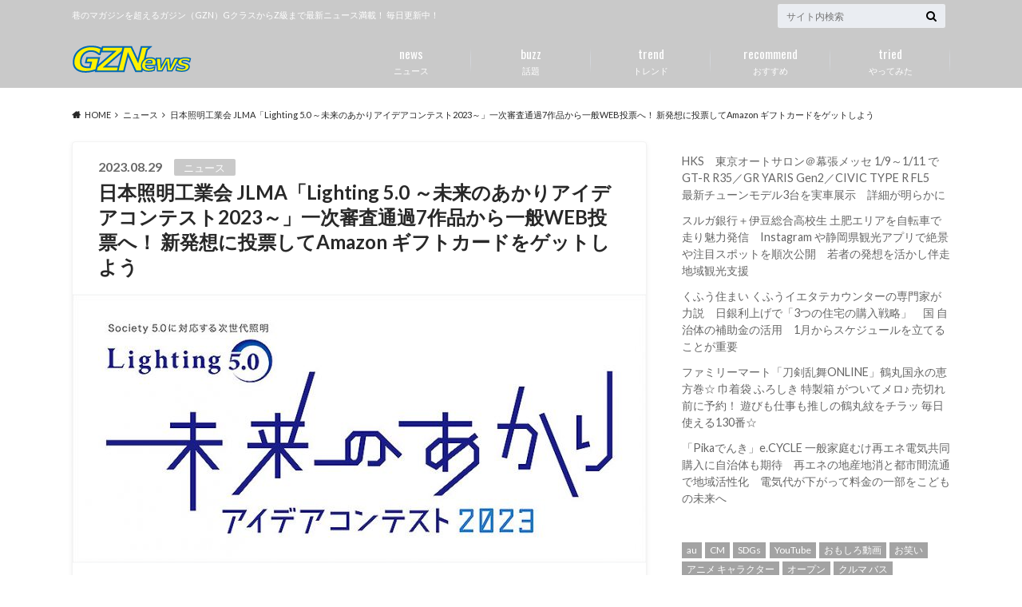

--- FILE ---
content_type: text/html; charset=UTF-8
request_url: https://gzn.tokyo/12060
body_size: 20215
content:
<!doctype html>
<html lang="ja">

	<head>
		<meta charset="utf-8">

		<meta http-equiv="X-UA-Compatible" content="IE=edge">

		<title>日本照明工業会 JLMA「Lighting 5.0 ～未来のあかりアイデアコンテスト2023～」一次審査通過7作品から一般WEB投票へ！ 新発想に投票してAmazon ギフトカードをゲットしよう | gzn.tokyo</title>

		<meta name="HandheldFriendly" content="True">
		<meta name="MobileOptimized" content="320">
		<meta name="viewport" content="width=device-width, initial-scale=1"/>
		<link rel="apple-touch-icon" href="http://gontinental.xsrv.jp/gzn.tokyo/wp-content/uploads/2020/10/20201017_144-144.png">
		<link rel="icon" href="http://gontinental.xsrv.jp/gzn.tokyo/wp-content/uploads/2020/10/20201017_32-32.png">

		<link rel="pingback" href="https://gzn.tokyo/xmlrpc.php">

		<!--[if IE]><link rel="shortcut icon" href="http://gontinental.xsrv.jp/gzn.tokyo/wp-content/uploads/2020/10/20201017_16-16.ico"><![endif]-->



		<meta name='robots' content='max-image-preview:large' />
<link rel='dns-prefetch' href='//webfonts.xserver.jp' />
<link rel='dns-prefetch' href='//ajax.googleapis.com' />
<link rel='dns-prefetch' href='//fonts.googleapis.com' />
<link rel='dns-prefetch' href='//maxcdn.bootstrapcdn.com' />
<link rel="alternate" type="application/rss+xml" title="gzn.tokyo &raquo; フィード" href="https://gzn.tokyo/feed" />
<link rel="alternate" type="application/rss+xml" title="gzn.tokyo &raquo; コメントフィード" href="https://gzn.tokyo/comments/feed" />
<link rel="alternate" type="application/rss+xml" title="gzn.tokyo &raquo; 日本照明工業会 JLMA「Lighting 5.0 ～未来のあかりアイデアコンテスト2023～」一次審査通過7作品から一般WEB投票へ！ 新発想に投票してAmazon ギフトカードをゲットしよう のコメントのフィード" href="https://gzn.tokyo/12060/feed" />
<link rel="alternate" title="oEmbed (JSON)" type="application/json+oembed" href="https://gzn.tokyo/wp-json/oembed/1.0/embed?url=https%3A%2F%2Fgzn.tokyo%2F12060" />
<link rel="alternate" title="oEmbed (XML)" type="text/xml+oembed" href="https://gzn.tokyo/wp-json/oembed/1.0/embed?url=https%3A%2F%2Fgzn.tokyo%2F12060&#038;format=xml" />
<style id='wp-img-auto-sizes-contain-inline-css' type='text/css'>
img:is([sizes=auto i],[sizes^="auto," i]){contain-intrinsic-size:3000px 1500px}
/*# sourceURL=wp-img-auto-sizes-contain-inline-css */
</style>
<style id='wp-emoji-styles-inline-css' type='text/css'>

	img.wp-smiley, img.emoji {
		display: inline !important;
		border: none !important;
		box-shadow: none !important;
		height: 1em !important;
		width: 1em !important;
		margin: 0 0.07em !important;
		vertical-align: -0.1em !important;
		background: none !important;
		padding: 0 !important;
	}
/*# sourceURL=wp-emoji-styles-inline-css */
</style>
<style id='wp-block-library-inline-css' type='text/css'>
:root{--wp-block-synced-color:#7a00df;--wp-block-synced-color--rgb:122,0,223;--wp-bound-block-color:var(--wp-block-synced-color);--wp-editor-canvas-background:#ddd;--wp-admin-theme-color:#007cba;--wp-admin-theme-color--rgb:0,124,186;--wp-admin-theme-color-darker-10:#006ba1;--wp-admin-theme-color-darker-10--rgb:0,107,160.5;--wp-admin-theme-color-darker-20:#005a87;--wp-admin-theme-color-darker-20--rgb:0,90,135;--wp-admin-border-width-focus:2px}@media (min-resolution:192dpi){:root{--wp-admin-border-width-focus:1.5px}}.wp-element-button{cursor:pointer}:root .has-very-light-gray-background-color{background-color:#eee}:root .has-very-dark-gray-background-color{background-color:#313131}:root .has-very-light-gray-color{color:#eee}:root .has-very-dark-gray-color{color:#313131}:root .has-vivid-green-cyan-to-vivid-cyan-blue-gradient-background{background:linear-gradient(135deg,#00d084,#0693e3)}:root .has-purple-crush-gradient-background{background:linear-gradient(135deg,#34e2e4,#4721fb 50%,#ab1dfe)}:root .has-hazy-dawn-gradient-background{background:linear-gradient(135deg,#faaca8,#dad0ec)}:root .has-subdued-olive-gradient-background{background:linear-gradient(135deg,#fafae1,#67a671)}:root .has-atomic-cream-gradient-background{background:linear-gradient(135deg,#fdd79a,#004a59)}:root .has-nightshade-gradient-background{background:linear-gradient(135deg,#330968,#31cdcf)}:root .has-midnight-gradient-background{background:linear-gradient(135deg,#020381,#2874fc)}:root{--wp--preset--font-size--normal:16px;--wp--preset--font-size--huge:42px}.has-regular-font-size{font-size:1em}.has-larger-font-size{font-size:2.625em}.has-normal-font-size{font-size:var(--wp--preset--font-size--normal)}.has-huge-font-size{font-size:var(--wp--preset--font-size--huge)}.has-text-align-center{text-align:center}.has-text-align-left{text-align:left}.has-text-align-right{text-align:right}.has-fit-text{white-space:nowrap!important}#end-resizable-editor-section{display:none}.aligncenter{clear:both}.items-justified-left{justify-content:flex-start}.items-justified-center{justify-content:center}.items-justified-right{justify-content:flex-end}.items-justified-space-between{justify-content:space-between}.screen-reader-text{border:0;clip-path:inset(50%);height:1px;margin:-1px;overflow:hidden;padding:0;position:absolute;width:1px;word-wrap:normal!important}.screen-reader-text:focus{background-color:#ddd;clip-path:none;color:#444;display:block;font-size:1em;height:auto;left:5px;line-height:normal;padding:15px 23px 14px;text-decoration:none;top:5px;width:auto;z-index:100000}html :where(.has-border-color){border-style:solid}html :where([style*=border-top-color]){border-top-style:solid}html :where([style*=border-right-color]){border-right-style:solid}html :where([style*=border-bottom-color]){border-bottom-style:solid}html :where([style*=border-left-color]){border-left-style:solid}html :where([style*=border-width]){border-style:solid}html :where([style*=border-top-width]){border-top-style:solid}html :where([style*=border-right-width]){border-right-style:solid}html :where([style*=border-bottom-width]){border-bottom-style:solid}html :where([style*=border-left-width]){border-left-style:solid}html :where(img[class*=wp-image-]){height:auto;max-width:100%}:where(figure){margin:0 0 1em}html :where(.is-position-sticky){--wp-admin--admin-bar--position-offset:var(--wp-admin--admin-bar--height,0px)}@media screen and (max-width:600px){html :where(.is-position-sticky){--wp-admin--admin-bar--position-offset:0px}}

/*# sourceURL=wp-block-library-inline-css */
</style><style id='wp-block-rss-inline-css' type='text/css'>
ul.wp-block-rss.alignleft{margin-right:2em}ul.wp-block-rss.alignright{margin-left:2em}ul.wp-block-rss.is-grid{display:flex;flex-wrap:wrap;padding:0}ul.wp-block-rss.is-grid li{margin:0 1em 1em 0;width:100%}@media (min-width:600px){ul.wp-block-rss.columns-2 li{width:calc(50% - 1em)}ul.wp-block-rss.columns-3 li{width:calc(33.33333% - 1em)}ul.wp-block-rss.columns-4 li{width:calc(25% - 1em)}ul.wp-block-rss.columns-5 li{width:calc(20% - 1em)}ul.wp-block-rss.columns-6 li{width:calc(16.66667% - 1em)}}.wp-block-rss__item-author,.wp-block-rss__item-publish-date{display:block;font-size:.8125em}.wp-block-rss{box-sizing:border-box;list-style:none;padding:0}
/*# sourceURL=https://gzn.tokyo/wp-includes/blocks/rss/style.min.css */
</style>
<style id='wp-block-tag-cloud-inline-css' type='text/css'>
.wp-block-tag-cloud{box-sizing:border-box}.wp-block-tag-cloud.aligncenter{justify-content:center;text-align:center}.wp-block-tag-cloud a{display:inline-block;margin-right:5px}.wp-block-tag-cloud span{display:inline-block;margin-left:5px;text-decoration:none}:root :where(.wp-block-tag-cloud.is-style-outline){display:flex;flex-wrap:wrap;gap:1ch}:root :where(.wp-block-tag-cloud.is-style-outline a){border:1px solid;font-size:unset!important;margin-right:0;padding:1ch 2ch;text-decoration:none!important}
/*# sourceURL=https://gzn.tokyo/wp-includes/blocks/tag-cloud/style.min.css */
</style>
<style id='wp-block-columns-inline-css' type='text/css'>
.wp-block-columns{box-sizing:border-box;display:flex;flex-wrap:wrap!important}@media (min-width:782px){.wp-block-columns{flex-wrap:nowrap!important}}.wp-block-columns{align-items:normal!important}.wp-block-columns.are-vertically-aligned-top{align-items:flex-start}.wp-block-columns.are-vertically-aligned-center{align-items:center}.wp-block-columns.are-vertically-aligned-bottom{align-items:flex-end}@media (max-width:781px){.wp-block-columns:not(.is-not-stacked-on-mobile)>.wp-block-column{flex-basis:100%!important}}@media (min-width:782px){.wp-block-columns:not(.is-not-stacked-on-mobile)>.wp-block-column{flex-basis:0;flex-grow:1}.wp-block-columns:not(.is-not-stacked-on-mobile)>.wp-block-column[style*=flex-basis]{flex-grow:0}}.wp-block-columns.is-not-stacked-on-mobile{flex-wrap:nowrap!important}.wp-block-columns.is-not-stacked-on-mobile>.wp-block-column{flex-basis:0;flex-grow:1}.wp-block-columns.is-not-stacked-on-mobile>.wp-block-column[style*=flex-basis]{flex-grow:0}:where(.wp-block-columns){margin-bottom:1.75em}:where(.wp-block-columns.has-background){padding:1.25em 2.375em}.wp-block-column{flex-grow:1;min-width:0;overflow-wrap:break-word;word-break:break-word}.wp-block-column.is-vertically-aligned-top{align-self:flex-start}.wp-block-column.is-vertically-aligned-center{align-self:center}.wp-block-column.is-vertically-aligned-bottom{align-self:flex-end}.wp-block-column.is-vertically-aligned-stretch{align-self:stretch}.wp-block-column.is-vertically-aligned-bottom,.wp-block-column.is-vertically-aligned-center,.wp-block-column.is-vertically-aligned-top{width:100%}
/*# sourceURL=https://gzn.tokyo/wp-includes/blocks/columns/style.min.css */
</style>
<style id='global-styles-inline-css' type='text/css'>
:root{--wp--preset--aspect-ratio--square: 1;--wp--preset--aspect-ratio--4-3: 4/3;--wp--preset--aspect-ratio--3-4: 3/4;--wp--preset--aspect-ratio--3-2: 3/2;--wp--preset--aspect-ratio--2-3: 2/3;--wp--preset--aspect-ratio--16-9: 16/9;--wp--preset--aspect-ratio--9-16: 9/16;--wp--preset--color--black: #000000;--wp--preset--color--cyan-bluish-gray: #abb8c3;--wp--preset--color--white: #ffffff;--wp--preset--color--pale-pink: #f78da7;--wp--preset--color--vivid-red: #cf2e2e;--wp--preset--color--luminous-vivid-orange: #ff6900;--wp--preset--color--luminous-vivid-amber: #fcb900;--wp--preset--color--light-green-cyan: #7bdcb5;--wp--preset--color--vivid-green-cyan: #00d084;--wp--preset--color--pale-cyan-blue: #8ed1fc;--wp--preset--color--vivid-cyan-blue: #0693e3;--wp--preset--color--vivid-purple: #9b51e0;--wp--preset--gradient--vivid-cyan-blue-to-vivid-purple: linear-gradient(135deg,rgb(6,147,227) 0%,rgb(155,81,224) 100%);--wp--preset--gradient--light-green-cyan-to-vivid-green-cyan: linear-gradient(135deg,rgb(122,220,180) 0%,rgb(0,208,130) 100%);--wp--preset--gradient--luminous-vivid-amber-to-luminous-vivid-orange: linear-gradient(135deg,rgb(252,185,0) 0%,rgb(255,105,0) 100%);--wp--preset--gradient--luminous-vivid-orange-to-vivid-red: linear-gradient(135deg,rgb(255,105,0) 0%,rgb(207,46,46) 100%);--wp--preset--gradient--very-light-gray-to-cyan-bluish-gray: linear-gradient(135deg,rgb(238,238,238) 0%,rgb(169,184,195) 100%);--wp--preset--gradient--cool-to-warm-spectrum: linear-gradient(135deg,rgb(74,234,220) 0%,rgb(151,120,209) 20%,rgb(207,42,186) 40%,rgb(238,44,130) 60%,rgb(251,105,98) 80%,rgb(254,248,76) 100%);--wp--preset--gradient--blush-light-purple: linear-gradient(135deg,rgb(255,206,236) 0%,rgb(152,150,240) 100%);--wp--preset--gradient--blush-bordeaux: linear-gradient(135deg,rgb(254,205,165) 0%,rgb(254,45,45) 50%,rgb(107,0,62) 100%);--wp--preset--gradient--luminous-dusk: linear-gradient(135deg,rgb(255,203,112) 0%,rgb(199,81,192) 50%,rgb(65,88,208) 100%);--wp--preset--gradient--pale-ocean: linear-gradient(135deg,rgb(255,245,203) 0%,rgb(182,227,212) 50%,rgb(51,167,181) 100%);--wp--preset--gradient--electric-grass: linear-gradient(135deg,rgb(202,248,128) 0%,rgb(113,206,126) 100%);--wp--preset--gradient--midnight: linear-gradient(135deg,rgb(2,3,129) 0%,rgb(40,116,252) 100%);--wp--preset--font-size--small: 13px;--wp--preset--font-size--medium: 20px;--wp--preset--font-size--large: 36px;--wp--preset--font-size--x-large: 42px;--wp--preset--spacing--20: 0.44rem;--wp--preset--spacing--30: 0.67rem;--wp--preset--spacing--40: 1rem;--wp--preset--spacing--50: 1.5rem;--wp--preset--spacing--60: 2.25rem;--wp--preset--spacing--70: 3.38rem;--wp--preset--spacing--80: 5.06rem;--wp--preset--shadow--natural: 6px 6px 9px rgba(0, 0, 0, 0.2);--wp--preset--shadow--deep: 12px 12px 50px rgba(0, 0, 0, 0.4);--wp--preset--shadow--sharp: 6px 6px 0px rgba(0, 0, 0, 0.2);--wp--preset--shadow--outlined: 6px 6px 0px -3px rgb(255, 255, 255), 6px 6px rgb(0, 0, 0);--wp--preset--shadow--crisp: 6px 6px 0px rgb(0, 0, 0);}:where(.is-layout-flex){gap: 0.5em;}:where(.is-layout-grid){gap: 0.5em;}body .is-layout-flex{display: flex;}.is-layout-flex{flex-wrap: wrap;align-items: center;}.is-layout-flex > :is(*, div){margin: 0;}body .is-layout-grid{display: grid;}.is-layout-grid > :is(*, div){margin: 0;}:where(.wp-block-columns.is-layout-flex){gap: 2em;}:where(.wp-block-columns.is-layout-grid){gap: 2em;}:where(.wp-block-post-template.is-layout-flex){gap: 1.25em;}:where(.wp-block-post-template.is-layout-grid){gap: 1.25em;}.has-black-color{color: var(--wp--preset--color--black) !important;}.has-cyan-bluish-gray-color{color: var(--wp--preset--color--cyan-bluish-gray) !important;}.has-white-color{color: var(--wp--preset--color--white) !important;}.has-pale-pink-color{color: var(--wp--preset--color--pale-pink) !important;}.has-vivid-red-color{color: var(--wp--preset--color--vivid-red) !important;}.has-luminous-vivid-orange-color{color: var(--wp--preset--color--luminous-vivid-orange) !important;}.has-luminous-vivid-amber-color{color: var(--wp--preset--color--luminous-vivid-amber) !important;}.has-light-green-cyan-color{color: var(--wp--preset--color--light-green-cyan) !important;}.has-vivid-green-cyan-color{color: var(--wp--preset--color--vivid-green-cyan) !important;}.has-pale-cyan-blue-color{color: var(--wp--preset--color--pale-cyan-blue) !important;}.has-vivid-cyan-blue-color{color: var(--wp--preset--color--vivid-cyan-blue) !important;}.has-vivid-purple-color{color: var(--wp--preset--color--vivid-purple) !important;}.has-black-background-color{background-color: var(--wp--preset--color--black) !important;}.has-cyan-bluish-gray-background-color{background-color: var(--wp--preset--color--cyan-bluish-gray) !important;}.has-white-background-color{background-color: var(--wp--preset--color--white) !important;}.has-pale-pink-background-color{background-color: var(--wp--preset--color--pale-pink) !important;}.has-vivid-red-background-color{background-color: var(--wp--preset--color--vivid-red) !important;}.has-luminous-vivid-orange-background-color{background-color: var(--wp--preset--color--luminous-vivid-orange) !important;}.has-luminous-vivid-amber-background-color{background-color: var(--wp--preset--color--luminous-vivid-amber) !important;}.has-light-green-cyan-background-color{background-color: var(--wp--preset--color--light-green-cyan) !important;}.has-vivid-green-cyan-background-color{background-color: var(--wp--preset--color--vivid-green-cyan) !important;}.has-pale-cyan-blue-background-color{background-color: var(--wp--preset--color--pale-cyan-blue) !important;}.has-vivid-cyan-blue-background-color{background-color: var(--wp--preset--color--vivid-cyan-blue) !important;}.has-vivid-purple-background-color{background-color: var(--wp--preset--color--vivid-purple) !important;}.has-black-border-color{border-color: var(--wp--preset--color--black) !important;}.has-cyan-bluish-gray-border-color{border-color: var(--wp--preset--color--cyan-bluish-gray) !important;}.has-white-border-color{border-color: var(--wp--preset--color--white) !important;}.has-pale-pink-border-color{border-color: var(--wp--preset--color--pale-pink) !important;}.has-vivid-red-border-color{border-color: var(--wp--preset--color--vivid-red) !important;}.has-luminous-vivid-orange-border-color{border-color: var(--wp--preset--color--luminous-vivid-orange) !important;}.has-luminous-vivid-amber-border-color{border-color: var(--wp--preset--color--luminous-vivid-amber) !important;}.has-light-green-cyan-border-color{border-color: var(--wp--preset--color--light-green-cyan) !important;}.has-vivid-green-cyan-border-color{border-color: var(--wp--preset--color--vivid-green-cyan) !important;}.has-pale-cyan-blue-border-color{border-color: var(--wp--preset--color--pale-cyan-blue) !important;}.has-vivid-cyan-blue-border-color{border-color: var(--wp--preset--color--vivid-cyan-blue) !important;}.has-vivid-purple-border-color{border-color: var(--wp--preset--color--vivid-purple) !important;}.has-vivid-cyan-blue-to-vivid-purple-gradient-background{background: var(--wp--preset--gradient--vivid-cyan-blue-to-vivid-purple) !important;}.has-light-green-cyan-to-vivid-green-cyan-gradient-background{background: var(--wp--preset--gradient--light-green-cyan-to-vivid-green-cyan) !important;}.has-luminous-vivid-amber-to-luminous-vivid-orange-gradient-background{background: var(--wp--preset--gradient--luminous-vivid-amber-to-luminous-vivid-orange) !important;}.has-luminous-vivid-orange-to-vivid-red-gradient-background{background: var(--wp--preset--gradient--luminous-vivid-orange-to-vivid-red) !important;}.has-very-light-gray-to-cyan-bluish-gray-gradient-background{background: var(--wp--preset--gradient--very-light-gray-to-cyan-bluish-gray) !important;}.has-cool-to-warm-spectrum-gradient-background{background: var(--wp--preset--gradient--cool-to-warm-spectrum) !important;}.has-blush-light-purple-gradient-background{background: var(--wp--preset--gradient--blush-light-purple) !important;}.has-blush-bordeaux-gradient-background{background: var(--wp--preset--gradient--blush-bordeaux) !important;}.has-luminous-dusk-gradient-background{background: var(--wp--preset--gradient--luminous-dusk) !important;}.has-pale-ocean-gradient-background{background: var(--wp--preset--gradient--pale-ocean) !important;}.has-electric-grass-gradient-background{background: var(--wp--preset--gradient--electric-grass) !important;}.has-midnight-gradient-background{background: var(--wp--preset--gradient--midnight) !important;}.has-small-font-size{font-size: var(--wp--preset--font-size--small) !important;}.has-medium-font-size{font-size: var(--wp--preset--font-size--medium) !important;}.has-large-font-size{font-size: var(--wp--preset--font-size--large) !important;}.has-x-large-font-size{font-size: var(--wp--preset--font-size--x-large) !important;}
:where(.wp-block-columns.is-layout-flex){gap: 2em;}:where(.wp-block-columns.is-layout-grid){gap: 2em;}
/*# sourceURL=global-styles-inline-css */
</style>
<style id='core-block-supports-inline-css' type='text/css'>
.wp-container-core-columns-is-layout-9d6595d7{flex-wrap:nowrap;}
/*# sourceURL=core-block-supports-inline-css */
</style>

<style id='classic-theme-styles-inline-css' type='text/css'>
/*! This file is auto-generated */
.wp-block-button__link{color:#fff;background-color:#32373c;border-radius:9999px;box-shadow:none;text-decoration:none;padding:calc(.667em + 2px) calc(1.333em + 2px);font-size:1.125em}.wp-block-file__button{background:#32373c;color:#fff;text-decoration:none}
/*# sourceURL=/wp-includes/css/classic-themes.min.css */
</style>
<link rel='stylesheet' id='style-css' href='https://gzn.tokyo/wp-content/themes/albatros/style.css' type='text/css' media='all' />
<link rel='stylesheet' id='shortcode-css' href='https://gzn.tokyo/wp-content/themes/albatros/library/css/shortcode.css' type='text/css' media='all' />
<link rel='stylesheet' id='gf_Oswald-css' href='//fonts.googleapis.com/css?family=Oswald%3A400%2C300%2C700' type='text/css' media='all' />
<link rel='stylesheet' id='gf_Lato-css' href='//fonts.googleapis.com/css?family=Lato%3A400%2C700%2C400italic%2C700italic' type='text/css' media='all' />
<link rel='stylesheet' id='fontawesome-css' href='//maxcdn.bootstrapcdn.com/font-awesome/4.6.0/css/font-awesome.min.css' type='text/css' media='all' />
<script type="text/javascript" src="//ajax.googleapis.com/ajax/libs/jquery/1.12.2/jquery.min.js" id="jquery-js"></script>
<script type="text/javascript" src="//webfonts.xserver.jp/js/xserverv3.js?fadein=0" id="typesquare_std-js"></script>
<link rel="https://api.w.org/" href="https://gzn.tokyo/wp-json/" /><link rel="alternate" title="JSON" type="application/json" href="https://gzn.tokyo/wp-json/wp/v2/posts/12060" /><link rel="canonical" href="https://gzn.tokyo/12060" />
<link rel='shortlink' href='https://gzn.tokyo/?p=12060' />
<style type="text/css">
body{color: #282828;}
a{color: #4B99B5;}
a:hover{color: #74B7CF;}
#main .article footer .post-categories li a,#main .article footer .tags a{  background: #4B99B5;  border:1px solid #4B99B5;}
#main .article footer .tags a{color:#4B99B5; background: none;}
#main .article footer .post-categories li a:hover,#main .article footer .tags a:hover{ background:#74B7CF;  border-color:#74B7CF;}
input[type="text"],input[type="password"],input[type="datetime"],input[type="datetime-local"],input[type="date"],input[type="month"],input[type="time"],input[type="week"],input[type="number"],input[type="email"],input[type="url"],input[type="search"],input[type="tel"],input[type="color"],select,textarea,.field { background-color: #eaedf2;}
/*ヘッダー*/
.header{background: #c9c9c9;}
.header .subnav .site_description,.header .mobile_site_description{color:  #ffffff;}
.nav li a,.subnav .linklist li a,.subnav .linklist li a:before {color: #fff;}
.nav li a:hover,.subnav .linklist li a:hover{color:#ffff00;}
.subnav .contactbutton a{background: #235D72;}
.subnav .contactbutton a:hover{background:#3f7e94;}
@media only screen and (min-width: 768px) {
	.nav ul {background: #323944;}
	.nav li ul.sub-menu li a{color: #ffffff;}
}
/*メインエリア*/
.byline .cat-name{background: #c9c9c9; color:  #ffffff;}
.widgettitle {background: #c9c9c9; color:  #ffffff;}
.widget li a:after{color: #c9c9c9!important;}

/* 投稿ページ吹き出し見出し */
.single .entry-content h2{background: #5C6B80;}
.single .entry-content h2:after{border-top-color:#5C6B80;}
/* リスト要素 */
.entry-content ul li:before{ background: #5C6B80;}
.entry-content ol li:before{ background: #5C6B80;}
/* カテゴリーラベル */
.single .authorbox .author-newpost li .cat-name,.related-box li .cat-name{ background: #c9c9c9;color:  #ffffff;}
/* CTA */
.cta-inner{ background: #323944;}
/* ローカルナビ */
.local-nav .title a{ background: #4B99B5;}
.local-nav .current_page_item a{color:#4B99B5;}
/* ランキングバッジ */
ul.wpp-list li a:before{background: #c9c9c9;color:  #ffffff;}
/* アーカイブのボタン */
.readmore a{border:1px solid #4B99B5;color:#4B99B5;}
.readmore a:hover{background:#4B99B5;color:#fff;}
/* ボタンの色 */
.btn-wrap a{background: #4B99B5;border: 1px solid #4B99B5;}
.btn-wrap a:hover{background: #74B7CF;}
.btn-wrap.simple a{border:1px solid #4B99B5;color:#4B99B5;}
.btn-wrap.simple a:hover{background:#4B99B5;}
/* コメント */
.blue-btn, .comment-reply-link, #submit { background-color: #4B99B5; }
.blue-btn:hover, .comment-reply-link:hover, #submit:hover, .blue-btn:focus, .comment-reply-link:focus, #submit:focus {background-color: #74B7CF; }
/* サイドバー */
.widget a{text-decoration:none; color:#666;}
.widget a:hover{color:#ac00fc;}
/*フッター*/
#footer-top{background-color: #323944; color: #ffffff;}
.footer a,#footer-top a{color: #ffffff;}
#footer-top .widgettitle{color: #ffffff;}
.footer {background-color: #323944;color: #ffffff;}
.footer-links li:before{ color: #c9c9c9;}
/* ページネーション */
.pagination a, .pagination span,.page-links a , .page-links ul > li > span{color: #4B99B5;}
.pagination a:hover, .pagination a:focus,.page-links a:hover, .page-links a:focus{background-color: #4B99B5;}
.pagination .current:hover, .pagination .current:focus{color: #74B7CF;}
</style>
<link rel="icon" href="https://gzn.tokyo/wp-content/uploads/2020/10/cropped-20201017_Google_news-32x32.png" sizes="32x32" />
<link rel="icon" href="https://gzn.tokyo/wp-content/uploads/2020/10/cropped-20201017_Google_news-192x192.png" sizes="192x192" />
<link rel="apple-touch-icon" href="https://gzn.tokyo/wp-content/uploads/2020/10/cropped-20201017_Google_news-180x180.png" />
<meta name="msapplication-TileImage" content="https://gzn.tokyo/wp-content/uploads/2020/10/cropped-20201017_Google_news-270x270.png" />


	</head>

	<body class="wp-singular post-template-default single single-post postid-12060 single-format-standard wp-theme-albatros">

	<svg xmlns="http://www.w3.org/2000/svg" width="0" height="0" focusable="false" role="none" style="visibility:hidden; position:absolute; left:-9999px; overflow:hidden;">
		<defs>
			<symbol viewBox="0 0 512 512" id="oc-x-svg"><path d="M299.8,219.7L471,20.7h-40.6L281.7,193.4L163,20.7H26l179.6,261.4L26,490.7h40.6l157-182.5L349,490.7h137L299.8,219.7 L299.8,219.7z M244.2,284.3l-18.2-26L81.2,51.2h62.3l116.9,167.1l18.2,26l151.9,217.2h-62.3L244.2,284.3L244.2,284.3z"/></symbol>
			<symbol viewBox="0 0 512 512" id="oc-facebook-svg"><path d="M504 256C504 119 393 8 256 8S8 119 8 256c0 123.78 90.69 226.38 209.25 245V327.69h-63V256h63v-54.64c0-62.15 37-96.48 93.67-96.48 27.14 0 55.52 4.84 55.52 4.84v61h-31.28c-30.8 0-40.41 19.12-40.41 38.73V256h68.78l-11 71.69h-57.78V501C413.31 482.38 504 379.78 504 256z"/></symbol>
			<symbol viewBox="0 0 32 32" id="oc-line-svg"><path d="M25.82 13.151c0.465 0 0.84 0.38 0.84 0.841 0 0.46-0.375 0.84-0.84 0.84h-2.34v1.5h2.34c0.465 0 0.84 0.377 0.84 0.84 0 0.459-0.375 0.839-0.84 0.839h-3.181c-0.46 0-0.836-0.38-0.836-0.839v-6.361c0-0.46 0.376-0.84 0.84-0.84h3.181c0.461 0 0.836 0.38 0.836 0.84 0 0.465-0.375 0.84-0.84 0.84h-2.34v1.5zM20.68 17.172c0 0.36-0.232 0.68-0.576 0.795-0.085 0.028-0.177 0.041-0.265 0.041-0.281 0-0.521-0.12-0.68-0.333l-3.257-4.423v3.92c0 0.459-0.372 0.839-0.841 0.839-0.461 0-0.835-0.38-0.835-0.839v-6.361c0-0.36 0.231-0.68 0.573-0.793 0.080-0.031 0.181-0.044 0.259-0.044 0.26 0 0.5 0.139 0.66 0.339l3.283 4.44v-3.941c0-0.46 0.376-0.84 0.84-0.84 0.46 0 0.84 0.38 0.84 0.84zM13.025 17.172c0 0.459-0.376 0.839-0.841 0.839-0.46 0-0.836-0.38-0.836-0.839v-6.361c0-0.46 0.376-0.84 0.84-0.84 0.461 0 0.837 0.38 0.837 0.84zM9.737 18.011h-3.181c-0.46 0-0.84-0.38-0.84-0.839v-6.361c0-0.46 0.38-0.84 0.84-0.84 0.464 0 0.84 0.38 0.84 0.84v5.521h2.341c0.464 0 0.839 0.377 0.839 0.84 0 0.459-0.376 0.839-0.839 0.839zM32 13.752c0-7.161-7.18-12.989-16-12.989s-16 5.828-16 12.989c0 6.415 5.693 11.789 13.38 12.811 0.521 0.109 1.231 0.344 1.411 0.787 0.16 0.401 0.105 1.021 0.051 1.44l-0.219 1.36c-0.060 0.401-0.32 1.581 1.399 0.86 1.721-0.719 9.221-5.437 12.581-9.3 2.299-2.519 3.397-5.099 3.397-7.957z"/></symbol>
			<symbol viewBox="0 0 50 50" id="oc-pocket-svg"><path d="M8.04,6.5c-2.24,.15-3.6,1.42-3.6,3.7v13.62c0,11.06,11,19.75,20.52,19.68,10.7-.08,20.58-9.11,20.58-19.68V10.2c0-2.28-1.44-3.57-3.7-3.7H8.04Zm8.67,11.08l8.25,7.84,8.26-7.84c3.7-1.55,5.31,2.67,3.79,3.9l-10.76,10.27c-.35,.33-2.23,.33-2.58,0l-10.76-10.27c-1.45-1.36,.44-5.65,3.79-3.9h0Z"/></symbol>
			<symbol viewBox="0 0 50 50" id="oc-feedly-svg"><path d="M20.42,44.65h9.94c1.59,0,3.12-.63,4.25-1.76l12-12c2.34-2.34,2.34-6.14,0-8.48L29.64,5.43c-2.34-2.34-6.14-2.34-8.48,0L4.18,22.4c-2.34,2.34-2.34,6.14,0,8.48l12,12c1.12,1.12,2.65,1.76,4.24,1.76Zm-2.56-11.39l-.95-.95c-.39-.39-.39-1.02,0-1.41l7.07-7.07c.39-.39,1.02-.39,1.41,0l2.12,2.12c.39,.39,.39,1.02,0,1.41l-5.9,5.9c-.19,.19-.44,.29-.71,.29h-2.34c-.27,0-.52-.11-.71-.29Zm10.36,4.71l-.95,.95c-.19,.19-.44,.29-.71,.29h-2.34c-.27,0-.52-.11-.71-.29l-.95-.95c-.39-.39-.39-1.02,0-1.41l2.12-2.12c.39-.39,1.02-.39,1.41,0l2.12,2.12c.39,.39,.39,1.02,0,1.41ZM11.25,25.23l12.73-12.73c.39-.39,1.02-.39,1.41,0l2.12,2.12c.39,.39,.39,1.02,0,1.41l-11.55,11.55c-.19,.19-.45,.29-.71,.29h-2.34c-.27,0-.52-.11-.71-.29l-.95-.95c-.39-.39-.39-1.02,0-1.41Z"/></symbol>
			<symbol viewBox="0 0 50 50" id="oc-user_url-svg"><path d="M33.62,25c0,1.99-.11,3.92-.3,5.75H16.67c-.19-1.83-.38-3.76-.38-5.75s.19-3.92,.38-5.75h16.66c.19,1.83,.3,3.76,.3,5.75Zm13.65-5.75c.48,1.84,.73,3.76,.73,5.75s-.25,3.91-.73,5.75h-11.06c.19-1.85,.29-3.85,.29-5.75s-.1-3.9-.29-5.75h11.06Zm-.94-2.88h-10.48c-.9-5.74-2.68-10.55-4.97-13.62,7.04,1.86,12.76,6.96,15.45,13.62Zm-13.4,0h-15.87c.55-3.27,1.39-6.17,2.43-8.5,.94-2.12,1.99-3.66,3.01-4.63,1.01-.96,1.84-1.24,2.5-1.24s1.49,.29,2.5,1.24c1.02,.97,2.07,2.51,3.01,4.63,1.03,2.34,1.88,5.23,2.43,8.5h0Zm-29.26,0C6.37,9.72,12.08,4.61,19.12,2.76c-2.29,3.07-4.07,7.88-4.97,13.62H3.67Zm10.12,2.88c-.19,1.85-.37,3.77-.37,5.75s.18,3.9,.37,5.75H2.72c-.47-1.84-.72-3.76-.72-5.75s.25-3.91,.72-5.75H13.79Zm5.71,22.87c-1.03-2.34-1.88-5.23-2.43-8.5h15.87c-.55,3.27-1.39,6.16-2.43,8.5-.94,2.13-1.99,3.67-3.01,4.64-1.01,.95-1.84,1.24-2.58,1.24-.58,0-1.41-.29-2.42-1.24-1.02-.97-2.07-2.51-3.01-4.64h0Zm-.37,5.12c-7.04-1.86-12.76-6.96-15.45-13.62H14.16c.9,5.74,2.68,10.55,4.97,13.62h0Zm11.75,0c2.29-3.07,4.07-7.88,4.97-13.62h10.48c-2.7,6.66-8.41,11.76-15.45,13.62h0Z"/></symbol>
			</defs>
		</svg>

		<div id="container">

					
			<header class="header" role="banner">

				<div id="inner-header" class="wrap cf">


					
<div id="logo">
																		<p class="h1 img"><a href="https://gzn.tokyo"><img src="https://gzn.tokyo/wp-content/uploads/2025/12/GZNews_LOGO_150_46.png" alt="gzn.tokyo"></a></p>
											</div>					
					
					<div class="subnav cf">
										<p class="site_description">巷のマガジンを超えるガジン（GZN）GクラスからZ級まで最新ニュース満載！ 毎日更新中！</p>
										
										
										
					<form role="search" method="get" id="searchform" class="searchform" action="https://gzn.tokyo/">
    <div>
        <label for="s" class="screen-reader-text"></label>
        <input type="search" id="s" name="s" value="" placeholder="サイト内検索" /><button type="submit" id="searchsubmit" ><i class="fa fa-search"></i></button>
    </div>
</form>					</div>

					<nav id="g_nav" role="navigation">
						<ul id="menu-menu" class="nav top-nav cf"><li id="menu-item-242" class="menu-item menu-item-type-taxonomy menu-item-object-category current-post-ancestor current-menu-parent current-post-parent menu-item-242"><a href="https://gzn.tokyo/category/news">ニュース<span class="gf">news</span></a></li>
<li id="menu-item-243" class="menu-item menu-item-type-taxonomy menu-item-object-category menu-item-243"><a href="https://gzn.tokyo/category/buzz">話題<span class="gf">buzz</span></a></li>
<li id="menu-item-244" class="menu-item menu-item-type-taxonomy menu-item-object-category menu-item-244"><a href="https://gzn.tokyo/category/trend">トレンド<span class="gf">trend</span></a></li>
<li id="menu-item-245" class="menu-item menu-item-type-taxonomy menu-item-object-category menu-item-245"><a href="https://gzn.tokyo/category/recommend">おすすめ<span class="gf">recommend</span></a></li>
<li id="menu-item-246" class="menu-item menu-item-type-taxonomy menu-item-object-category menu-item-246"><a href="https://gzn.tokyo/category/tried">やってみた<span class="gf">tried</span></a></li>
</ul>
					</nav>

				</div>

			</header>


<div id="breadcrumb" class="breadcrumb inner wrap cf"><ul itemscope itemtype="http://schema.org/BreadcrumbList"><li itemprop="itemListElement" itemscope itemtype="http://schema.org/ListItem" class="bc_homelink"><a itemprop="item" href="https://gzn.tokyo/"><span itemprop="name">HOME</span></a><meta itemprop="position" content="1" /></li><li itemprop="itemListElement" itemscope itemtype="http://schema.org/ListItem"><a itemprop="item" href="https://gzn.tokyo/category/news"><span itemprop="name">ニュース</span></a><meta itemprop="position" content="2" /></li><li itemprop="itemListElement" itemscope itemtype="http://schema.org/ListItem" class="bc_posttitle"><span itemprop="name">日本照明工業会 JLMA「Lighting 5.0 ～未来のあかりアイデアコンテスト2023～」一次審査通過7作品から一般WEB投票へ！ 新発想に投票してAmazon ギフトカードをゲットしよう</span><meta itemprop="position" content="3" /></li></ul></div>

			<div id="content">

				<div id="inner-content" class="wrap cf">

					<main id="main" class="m-all t-2of3 d-5of7 cf" role="main">

						

		              <article id="post-12060" class="post-12060 post type-post status-publish format-standard has-post-thumbnail hentry category-news tag-sports-games tag-creative tag-digital tag-business article cf" role="article">
		
		                <header class="article-header entry-header">
		                  <p class="byline entry-meta vcard">
			                		
							<span class="date entry-date updated" itemprop="datePublished" datetime="2023-08-29">2023.08.29</span>
			                <span class="cat-name cat-id-1">ニュース</span>
			                <span class="author" style="display: none;"><span class="fn">GZNews</span></span>
									                  </p>
		
		
		                  <h1 class="entry-title single-title" itemprop="headline" rel="bookmark">日本照明工業会 JLMA「Lighting 5.0 ～未来のあかりアイデアコンテスト2023～」一次審査通過7作品から一般WEB投票へ！ 新発想に投票してAmazon ギフトカードをゲットしよう</h1>
		
		                </header>
		
												<figure class="eyecatch">
							<img width="718" height="335" src="https://gzn.tokyo/wp-content/uploads/2023/08/img_363219_1-718x335.jpg" class="attachment-single-thum size-single-thum wp-post-image" alt="" decoding="async" fetchpriority="high" srcset="https://gzn.tokyo/wp-content/uploads/2023/08/img_363219_1-718x335.jpg 718w, https://gzn.tokyo/wp-content/uploads/2023/08/img_363219_1-300x140.jpg 300w, https://gzn.tokyo/wp-content/uploads/2023/08/img_363219_1-640x298.jpg 640w, https://gzn.tokyo/wp-content/uploads/2023/08/img_363219_1-768x358.jpg 768w, https://gzn.tokyo/wp-content/uploads/2023/08/img_363219_1.jpg 800w" sizes="(max-width: 718px) 100vw, 718px" />						</figure>
						
						
						
		                <section class="entry-content cf" itemprop="articleBody">

						

						<img decoding="async" src="http://gontinental.xsrv.jp/gzn.tokyo/wp-content/uploads/2023/08/img_363219_3.jpg" alt="" width="800" height="591" class="alignnone size-full wp-image-12036" srcset="https://gzn.tokyo/wp-content/uploads/2023/08/img_363219_3.jpg 800w, https://gzn.tokyo/wp-content/uploads/2023/08/img_363219_3-300x222.jpg 300w, https://gzn.tokyo/wp-content/uploads/2023/08/img_363219_3-640x473.jpg 640w, https://gzn.tokyo/wp-content/uploads/2023/08/img_363219_3-768x567.jpg 768w, https://gzn.tokyo/wp-content/uploads/2023/08/img_363219_3-718x530.jpg 718w" sizes="(max-width: 800px) 100vw, 800px" />
<p>「こんな “あかり” があったら便利だ」</p>
<p>「こんな “あかり” があれば、こんな問題が解決するのに」</p>
<p>「こんな “あかり” の使い方が出来れば暮らしが変わる」</p>
<p>そんな「未来のあかり」のアイデアや機能、新しい使い方など、さまざまなアイデアを広く募集し、5月9日から7月20日の約2か月間で、8歳から81歳まで、計290件のアイデアが集まった。</p>
<p>それが、日本照明工業会（JLMA）「Lighting 5.0 ～未来のあかりアイデアコンテスト2023～」。</p>
<p>新時代のあかりの概念「Lighting 5.0」を広く推進すべく、「Lighting 5.0」の持つ4つの価値「健康」「安全」「快適」「便利」がもたらす、みんなの暮らしを豊かにする、未来のあかりのアイデアを募集し、290件のアイデアのなかから、日本照明工業会（JLMA）と 若新雄純 特別審査員による一次審査を通過した最優秀候補7アイデアが決定。</p>
<p>この7作品から、一般WEB投票（8月23日～9月13日）とオンラインプレゼンで最優秀賞を決定する。</p>
<p>また、一般WEB投票に投じた人のなかから抽選で、最大5000円分の Amazonギフトカードをプレゼントする。</p>
<p>そこで、一次審査で選ばれた7つの「未来のあかり」アイデアをチェックしていこう。</p>
<h2> 「安全のあかし　安心のあかり」</h2>
<img decoding="async" src="http://gontinental.xsrv.jp/gzn.tokyo/wp-content/uploads/2023/08/idea_01.jpg" alt="" width="800" height="447" class="alignnone size-full wp-image-12029" srcset="https://gzn.tokyo/wp-content/uploads/2023/08/idea_01.jpg 800w, https://gzn.tokyo/wp-content/uploads/2023/08/idea_01-300x168.jpg 300w, https://gzn.tokyo/wp-content/uploads/2023/08/idea_01-640x358.jpg 640w, https://gzn.tokyo/wp-content/uploads/2023/08/idea_01-768x429.jpg 768w, https://gzn.tokyo/wp-content/uploads/2023/08/idea_01-718x401.jpg 718w" sizes="(max-width: 800px) 100vw, 800px" />
<p>歩道の路面を照らすあかりであり、通常時は、まちのあかりとしてまちを照らすが、災害時には、高台などの安全な避難場所への経路を示すあかりとして機能する。</p>
<h2>「非接触型バイタルセンサー内蔵照明」</h2>
<img loading="lazy" decoding="async" src="http://gontinental.xsrv.jp/gzn.tokyo/wp-content/uploads/2023/08/idea_02.jpg" alt="" width="800" height="447" class="alignnone size-full wp-image-12030" srcset="https://gzn.tokyo/wp-content/uploads/2023/08/idea_02.jpg 800w, https://gzn.tokyo/wp-content/uploads/2023/08/idea_02-300x168.jpg 300w, https://gzn.tokyo/wp-content/uploads/2023/08/idea_02-640x358.jpg 640w, https://gzn.tokyo/wp-content/uploads/2023/08/idea_02-768x429.jpg 768w, https://gzn.tokyo/wp-content/uploads/2023/08/idea_02-718x401.jpg 718w" sizes="auto, (max-width: 800px) 100vw, 800px" />
<p>非接触型のバイタルセンサーを内蔵した照明器具。照明器具を設置することで、内蔵したバイタルセンサーが計測対象者の呼吸、脈拍等バイタルを計測し、Wifi等通信回線を利用して端末にバイタル値を表示し、異常が感知された場合は、緊急通報する。就寝中の動きがない状態でも確実な安否確認ができ、見回り労務を軽減する。浴室での脳卒中や心筋梗塞等を発症した際に即時に異常を知らせ、早期発見によって死亡事故を回避する。</p>
<h2>「侵入者防止包囲センサーライト」</h2>
<img loading="lazy" decoding="async" src="http://gontinental.xsrv.jp/gzn.tokyo/wp-content/uploads/2023/08/idea_03.jpg" alt="" width="800" height="447" class="alignnone size-full wp-image-12031" srcset="https://gzn.tokyo/wp-content/uploads/2023/08/idea_03.jpg 800w, https://gzn.tokyo/wp-content/uploads/2023/08/idea_03-300x168.jpg 300w, https://gzn.tokyo/wp-content/uploads/2023/08/idea_03-640x358.jpg 640w, https://gzn.tokyo/wp-content/uploads/2023/08/idea_03-768x429.jpg 768w, https://gzn.tokyo/wp-content/uploads/2023/08/idea_03-718x401.jpg 718w" sizes="auto, (max-width: 800px) 100vw, 800px" />
<p>ドロボー避けの赤外線センサーを、家の周りに設置している家はあると思うが、これは赤外線が見えない為に、センサーに触れて初めて知らせることになる。今回のアイデアは侵入者が触れる事も無く、見ただけで侵入を諦めさせる「見えるセンサーライト」。もちろん触れれば大きな音で警告する。</p>
<h2>「住人灯色 -JUNIN TOIRO-」</h2>
<img loading="lazy" decoding="async" src="http://gontinental.xsrv.jp/gzn.tokyo/wp-content/uploads/2023/08/idea_04.jpg" alt="" width="800" height="447" class="alignnone size-full wp-image-12032" srcset="https://gzn.tokyo/wp-content/uploads/2023/08/idea_04.jpg 800w, https://gzn.tokyo/wp-content/uploads/2023/08/idea_04-300x168.jpg 300w, https://gzn.tokyo/wp-content/uploads/2023/08/idea_04-640x358.jpg 640w, https://gzn.tokyo/wp-content/uploads/2023/08/idea_04-768x429.jpg 768w, https://gzn.tokyo/wp-content/uploads/2023/08/idea_04-718x401.jpg 718w" sizes="auto, (max-width: 800px) 100vw, 800px" />
<p>場所、光量、色温度、範囲を自由にカスタマイズできることにより、一人一人の生活シーンに合わせて変化するあかり。</p>
<h2>「けんけんぱライト」</h2>
<img loading="lazy" decoding="async" src="http://gontinental.xsrv.jp/gzn.tokyo/wp-content/uploads/2023/08/idea_05.jpg" alt="" width="800" height="442" class="alignnone size-full wp-image-12033" srcset="https://gzn.tokyo/wp-content/uploads/2023/08/idea_05.jpg 800w, https://gzn.tokyo/wp-content/uploads/2023/08/idea_05-300x166.jpg 300w, https://gzn.tokyo/wp-content/uploads/2023/08/idea_05-640x354.jpg 640w, https://gzn.tokyo/wp-content/uploads/2023/08/idea_05-768x424.jpg 768w, https://gzn.tokyo/wp-content/uploads/2023/08/idea_05-718x397.jpg 718w" sizes="auto, (max-width: 800px) 100vw, 800px" />
<p>シーリングライト型のあかりで、 床にけんけんぱの枠が投影される。家の中で安全に子供が遊べ、いろんな遊び方を工夫できるあかり。</p>
<h2>「友達になれる『あかりの妖精』常夜灯」</h2>
<img loading="lazy" decoding="async" src="http://gontinental.xsrv.jp/gzn.tokyo/wp-content/uploads/2023/08/idea_06.jpg" alt="" width="800" height="447" class="alignnone size-full wp-image-12034" srcset="https://gzn.tokyo/wp-content/uploads/2023/08/idea_06.jpg 800w, https://gzn.tokyo/wp-content/uploads/2023/08/idea_06-300x168.jpg 300w, https://gzn.tokyo/wp-content/uploads/2023/08/idea_06-640x358.jpg 640w, https://gzn.tokyo/wp-content/uploads/2023/08/idea_06-768x429.jpg 768w, https://gzn.tokyo/wp-content/uploads/2023/08/idea_06-718x401.jpg 718w" sizes="auto, (max-width: 800px) 100vw, 800px" />
<p>寝室のシーリングライトの常夜灯。夜寝つきが悪かったり、目が覚めた子どもに優しく寄り添い、安心感を与えてくれるあかり。声に反応し、光・影による変化で(1)知らせる、(2)見守る、(3)助ける、(4)遊ぶ　という機能で子どもの気持ちに寄り添ってくれる。</p>
<h2> 「インビジブルライト」</h2>
<img loading="lazy" decoding="async" src="http://gontinental.xsrv.jp/gzn.tokyo/wp-content/uploads/2023/08/idea_07.jpg" alt="" width="800" height="447" class="alignnone size-full wp-image-12035" srcset="https://gzn.tokyo/wp-content/uploads/2023/08/idea_07.jpg 800w, https://gzn.tokyo/wp-content/uploads/2023/08/idea_07-300x168.jpg 300w, https://gzn.tokyo/wp-content/uploads/2023/08/idea_07-640x358.jpg 640w, https://gzn.tokyo/wp-content/uploads/2023/08/idea_07-768x429.jpg 768w, https://gzn.tokyo/wp-content/uploads/2023/08/idea_07-718x401.jpg 718w" sizes="auto, (max-width: 800px) 100vw, 800px" />
<p>照らすのではなく、先を見えなくするあかり。これを用いることで簡単に空間の区画が出来る。先は見えなくなるが、光なので通り抜けることができ、また不透明度を設定することで暗さの加減も出来る。これがあることにより、壁などの本来建築的に必要だったものが必要なくなり、大きなスペースだけを用意してこの照明で用途に合わせてフレキシブルに区画できる。</p>
<p>◆日本照明工業会（JLMA）「Lighting 5.0 ～未来のあかりアイデアコンテスト2023～」一般WEB投票サイトはこちら。<br />
<a href="https://www.jlma.or.jp/sp/lighting_action_2030/contest/index.htm" rel="noopener noreferrer" target="_blank">https://www.jlma.or.jp/sp/lighting_action_2030/contest/index.htm</a></p>

						
		                </section>

												
						



						

												
						
						

  
  

		                <footer class="article-footer">

							<div class="category-newpost-wrap">
							<h3><a href="https://gzn.tokyo/category/news" rel="category tag">ニュース</a>の最新記事</h3>
														<ul class="category-newpost cf">
																					<li class="cf"><span class="date">2025.12.26</span><a href="https://gzn.tokyo/36689" title="HKS　東京オートサロン＠幕張メッセ 1/9～1/11 で GT-R R35／GR YARIS Gen2／CIVIC TYPE R FL5　最新チューンモデル3台を実車展示　詳細が明らかに"> HKS　東京オートサロン＠幕張メッセ 1/9～1/11 で GT-R R35／GR YARIS Gen2／CIVIC TYPE R FL5　最新チューンモデル3台を実車展示　詳細が明らかに</a></li>
														<li class="cf"><span class="date">2025.12.24</span><a href="https://gzn.tokyo/36663" title="スルガ銀行＋伊豆総合高校生 土肥エリアを自転車で走り魅力発信　Instagram や静岡県観光アプリで絶景や注目スポットを順次公開　若者の発想を活かし伴走 地域観光支援"> スルガ銀行＋伊豆総合高校生 土肥エリアを自転車で走り魅力発信　Instagram や静岡県観光アプリで絶景や注目スポットを順次公開　若者の発想を活かし伴走 地域観光支援</a></li>
														<li class="cf"><span class="date">2025.12.22</span><a href="https://gzn.tokyo/36648" title="くふう住まい くふうイエタテカウンターの専門家が力説　日銀利上げで「3つの住宅の購入戦略」　国 自治体の補助金の活用　1月からスケジュールを立てることが重要"> くふう住まい くふうイエタテカウンターの専門家が力説　日銀利上げで「3つの住宅の購入戦略」　国 自治体の補助金の活用　1月からスケジュールを立てることが重要</a></li>
														<li class="cf"><span class="date">2025.12.20</span><a href="https://gzn.tokyo/36612" title="ファミリーマート「刀剣乱舞ONLINE」鶴丸国永の恵方巻☆ 巾着袋 ふろしき 特製箱 がついてメロ♪ 売切れ前に予約！ 遊びも仕事も推しの鶴丸紋をチラッ 毎日使える130番☆"> ファミリーマート「刀剣乱舞ONLINE」鶴丸国永の恵方巻☆ 巾着袋 ふろしき 特製箱 がついてメロ♪ 売切れ前に予約！ 遊びも仕事も推しの鶴丸紋をチラッ 毎日使える130番☆</a></li>
														<li class="cf"><span class="date">2025.12.19</span><a href="https://gzn.tokyo/36591" title="「Pikaでんき」e.CYCLE 一般家庭むけ再エネ電気共同購入に自治体も期待　再エネの地産地消と都市間流通で地域活性化　電気代が下がって料金の一部をこどもの未来へ"> 「Pikaでんき」e.CYCLE 一般家庭むけ再エネ電気共同購入に自治体も期待　再エネの地産地消と都市間流通で地域活性化　電気代が下がって料金の一部をこどもの未来へ</a></li>
																					</ul>
							</div>
	
			                <ul class="post-categories">
	<li><a href="https://gzn.tokyo/category/news" rel="category tag">ニュース</a></li></ul>			
			                <p class="tags"><a href="https://gzn.tokyo/tag/sports-games" rel="tag">スポーツ ゲーム</a><a href="https://gzn.tokyo/tag/creative" rel="tag">デザイン クリエイティブ</a><a href="https://gzn.tokyo/tag/digital" rel="tag">デジタル AI IoT</a><a href="https://gzn.tokyo/tag/business" rel="tag">ビジネス</a></p>		
		                </footer>
						
		              </article>
		

<div class="authorbox">
						
	<div class="np-post">	
		<div class="navigation">
				<div class="prev"><a href="https://gzn.tokyo/12133" rel="prev">東京 有楽町「わたしのからだは心になる？」展 8/30～11/19 開催で幽体離脱や身体代行サービスを体験！ テクノロジー進化で変化した人間のカラダを遊びながら考える SusHi Tech Square 第1期展覧会へ行こう！</a></div>
						<div class="next"><a href="https://gzn.tokyo/12193" rel="next">シェル商事グループ 8thCAL 主催「害蟲展 season4」東京 大阪 長野 で“開催蟲” 悪モノ扱いされる害虫の存在理由を知る</a></div>
				</div>
	</div>
</div>


  <div class="related-box original-related cf">
    <div class="inbox">
	    <h2 class="related-h h_ttl"><span class="gf">RECOMMEND</span>こちらの記事も人気です。</h2>
		    <div class="related-post">
				<ul class="related-list cf">

  	        <li rel="bookmark" title="新幹線で大規模展示会に行く時代…高崎駅東口に大型コンベンションセンター『Gメッセ群馬』4月オープン">
		        <a href="https://gzn.tokyo/296" rel=\"bookmark" title="新幹線で大規模展示会に行く時代…高崎駅東口に大型コンベンションセンター『Gメッセ群馬』4月オープン" class="title">
		        	<figure class="eyecatch">
	        	                <img width="300" height="200" src="https://gzn.tokyo/wp-content/uploads/2020/03/img_208386_1-300x200.jpg" class="attachment-home-thum size-home-thum wp-post-image" alt="" decoding="async" loading="lazy" />	        		            </figure>
					<span class="cat-name">ニュース</span>
					<time class="date">2020.3.19</time>
					<h3 class="ttl">
新幹線で大規模展示会に行く時代…高崎駅東口に大型コンベンションセンター『Gメ…					</h3>
				</a>
	        </li>
  	        <li rel="bookmark" title="燦ホールディングス と きずなHD が経営統合、日本最大の葬儀専業会社に「全国どこでも安心安全で後悔のないお葬式を」「高い付加価値の提供と収益向上」">
		        <a href="https://gzn.tokyo/19819" rel=\"bookmark" title="燦ホールディングス と きずなHD が経営統合、日本最大の葬儀専業会社に「全国どこでも安心安全で後悔のないお葬式を」「高い付加価値の提供と収益向上」" class="title">
		        	<figure class="eyecatch">
	        	                <img width="300" height="200" src="https://gzn.tokyo/wp-content/uploads/2024/07/IMG_2988-300x200.jpg" class="attachment-home-thum size-home-thum wp-post-image" alt="" decoding="async" loading="lazy" />	        		            </figure>
					<span class="cat-name">ニュース</span>
					<time class="date">2024.7.27</time>
					<h3 class="ttl">
燦ホールディングス と きずなHD が経営統合、日本最大の葬儀専業会社に「全…					</h3>
				</a>
	        </li>
  	        <li rel="bookmark" title="フマキラー「広島こどもむしサミット」8/12 イオンモール広島府中で開催！ 養老孟司や みやぞん も登場、環境問題も学べて夏休み自由研究にもおすすめ">
		        <a href="https://gzn.tokyo/20215" rel=\"bookmark" title="フマキラー「広島こどもむしサミット」8/12 イオンモール広島府中で開催！ 養老孟司や みやぞん も登場、環境問題も学べて夏休み自由研究にもおすすめ" class="title">
		        	<figure class="eyecatch">
	        	                <img width="300" height="200" src="https://gzn.tokyo/wp-content/uploads/2024/08/fmk_-300x200.jpg" class="attachment-home-thum size-home-thum wp-post-image" alt="" decoding="async" loading="lazy" />	        		            </figure>
					<span class="cat-name">ニュース</span>
					<time class="date">2024.8.5</time>
					<h3 class="ttl">
フマキラー「広島こどもむしサミット」8/12 イオンモール広島府中で開催！ …					</h3>
				</a>
	        </li>
  	        <li rel="bookmark" title="ファミリーマート7000店舗で不二ラテックス SKYN PREMIUM 発売開始！ セルフレジでピッで買える新型 3個入りは 773円、ちょいおしゃれなレジ購入セリフや動画も公開">
		        <a href="https://gzn.tokyo/25145" rel=\"bookmark" title="ファミリーマート7000店舗で不二ラテックス SKYN PREMIUM 発売開始！ セルフレジでピッで買える新型 3個入りは 773円、ちょいおしゃれなレジ購入セリフや動画も公開" class="title">
		        	<figure class="eyecatch">
	        	                <img width="300" height="200" src="https://gzn.tokyo/wp-content/uploads/2024/12/skyn_1-300x200.jpg" class="attachment-home-thum size-home-thum wp-post-image" alt="" decoding="async" loading="lazy" />	        		            </figure>
					<span class="cat-name">ニュース</span>
					<time class="date">2024.12.13</time>
					<h3 class="ttl">
ファミリーマート7000店舗で不二ラテックス SKYN PREMIUM 発売…					</h3>
				</a>
	        </li>
  	        <li rel="bookmark" title="JRA アニマルケーバ大公開＿DJ KOO ヒコロヒー アニかわ図鑑＆アニマル学園 動画5本イッキ観で笑いながら学ぼう！ しかも続編もいろいろ続々！日本中央競馬会">
		        <a href="https://gzn.tokyo/22772" rel=\"bookmark" title="JRA アニマルケーバ大公開＿DJ KOO ヒコロヒー アニかわ図鑑＆アニマル学園 動画5本イッキ観で笑いながら学ぼう！ しかも続編もいろいろ続々！日本中央競馬会" class="title">
		        	<figure class="eyecatch">
	        	                <img width="300" height="200" src="https://gzn.tokyo/wp-content/uploads/2024/10/アニマルケーバ_top_KV-300x200.jpg" class="attachment-home-thum size-home-thum wp-post-image" alt="" decoding="async" loading="lazy" />	        		            </figure>
					<span class="cat-name">ニュース</span>
					<time class="date">2024.10.10</time>
					<h3 class="ttl">
JRA アニマルケーバ大公開＿DJ KOO ヒコロヒー アニかわ図鑑＆アニマ…					</h3>
				</a>
	        </li>
  	        <li rel="bookmark" title="Mizkan ミツカン 味ぽん 11/10 から日替わり X 投稿プレゼントやるぞ！ 複数景品を何個でも何度でも応募◎「令和から、とびだせ！はみだせ！昭和100年 ぽんまつり」やばｗ">
		        <a href="https://gzn.tokyo/35383" rel=\"bookmark" title="Mizkan ミツカン 味ぽん 11/10 から日替わり X 投稿プレゼントやるぞ！ 複数景品を何個でも何度でも応募◎「令和から、とびだせ！はみだせ！昭和100年 ぽんまつり」やばｗ" class="title">
		        	<figure class="eyecatch">
	        	                <img width="300" height="200" src="https://gzn.tokyo/wp-content/uploads/2025/11/mzknajpn_19-300x200.jpg" class="attachment-home-thum size-home-thum wp-post-image" alt="" decoding="async" loading="lazy" />	        		            </figure>
					<span class="cat-name">ニュース</span>
					<time class="date">2025.11.10</time>
					<h3 class="ttl">
Mizkan ミツカン 味ぽん 11/10 から日替わり X 投稿プレゼント…					</h3>
				</a>
	        </li>
  	        <li rel="bookmark" title="ポラスマイホームプラザ　断熱等性能等級6 ZEH水準上回る省エネ性能と災害時防備を両立したGX志向型住宅「フォレストレ大和田 GXgrade」販売中　制約者が決めた優位性は">
		        <a href="https://gzn.tokyo/34089" rel=\"bookmark" title="ポラスマイホームプラザ　断熱等性能等級6 ZEH水準上回る省エネ性能と災害時防備を両立したGX志向型住宅「フォレストレ大和田 GXgrade」販売中　制約者が決めた優位性は" class="title">
		        	<figure class="eyecatch">
	        	                <img width="300" height="200" src="https://gzn.tokyo/wp-content/uploads/2025/10/pls_GX_10-300x200.jpg" class="attachment-home-thum size-home-thum wp-post-image" alt="" decoding="async" loading="lazy" srcset="https://gzn.tokyo/wp-content/uploads/2025/10/pls_GX_10-300x200.jpg 300w, https://gzn.tokyo/wp-content/uploads/2025/10/pls_GX_10.jpg 640w" sizes="auto, (max-width: 300px) 100vw, 300px" />	        		            </figure>
					<span class="cat-name">ニュース</span>
					<time class="date">2025.10.5</time>
					<h3 class="ttl">
ポラスマイホームプラザ　断熱等性能等級6 ZEH水準上回る省エネ性能と災害時…					</h3>
				</a>
	        </li>
  	        <li rel="bookmark" title="JR京葉線 新習志野～海浜幕張 新駅設置工事に着手、2023年 開業めざす">
		        <a href="https://gzn.tokyo/1062" rel=\"bookmark" title="JR京葉線 新習志野～海浜幕張 新駅設置工事に着手、2023年 開業めざす" class="title">
		        	<figure class="eyecatch">
	        	                <img width="300" height="200" src="https://gzn.tokyo/wp-content/uploads/2020/05/名称未設定-1-のコピー-6-300x200.jpg" class="attachment-home-thum size-home-thum wp-post-image" alt="" decoding="async" loading="lazy" />	        		            </figure>
					<span class="cat-name">ニュース</span>
					<time class="date">2020.5.15</time>
					<h3 class="ttl">
JR京葉線 新習志野～海浜幕張 新駅設置工事に着手、2023年 開業めざす					</h3>
				</a>
	        </li>
  
  			</ul>
	    </div>
    </div>
</div>
  

						
						

					</main>

									<div id="sidebar1" class="sidebar m-all t-1of3 d-2of7 last-col cf" role="complementary">
					
					 
					
										
										
					
											<div id="block-15" class="widget widget_block widget_rss"><ul class="wp-block-rss"><li class='wp-block-rss__item'><div class='wp-block-rss__item-title'><a href='https://gzn.tokyo/36689'>HKS　東京オートサロン＠幕張メッセ 1/9～1/11 で GT-R R35／GR YARIS Gen2／CIVIC TYPE R FL5　最新チューンモデル3台を実車展示　詳細が明らかに</a></div></li><li class='wp-block-rss__item'><div class='wp-block-rss__item-title'><a href='https://gzn.tokyo/36663'>スルガ銀行＋伊豆総合高校生 土肥エリアを自転車で走り魅力発信　Instagram や静岡県観光アプリで絶景や注目スポットを順次公開　若者の発想を活かし伴走 地域観光支援</a></div></li><li class='wp-block-rss__item'><div class='wp-block-rss__item-title'><a href='https://gzn.tokyo/36648'>くふう住まい くふうイエタテカウンターの専門家が力説　日銀利上げで「3つの住宅の購入戦略」　国 自治体の補助金の活用　1月からスケジュールを立てることが重要</a></div></li><li class='wp-block-rss__item'><div class='wp-block-rss__item-title'><a href='https://gzn.tokyo/36612'>ファミリーマート「刀剣乱舞ONLINE」鶴丸国永の恵方巻☆ 巾着袋 ふろしき 特製箱 がついてメロ♪ 売切れ前に予約！ 遊びも仕事も推しの鶴丸紋をチラッ 毎日使える130番☆</a></div></li><li class='wp-block-rss__item'><div class='wp-block-rss__item-title'><a href='https://gzn.tokyo/36591'>「Pikaでんき」e.CYCLE 一般家庭むけ再エネ電気共同購入に自治体も期待　再エネの地産地消と都市間流通で地域活性化　電気代が下がって料金の一部をこどもの未来へ</a></div></li></ul></div><div id="block-9" class="widget widget_block widget_tag_cloud"><p class="wp-block-tag-cloud"><a href="https://gzn.tokyo/tag/au" class="tag-cloud-link tag-link-58 tag-link-position-1" style="font-size: 15.449056603774pt;" aria-label="au (50個の項目)">au</a>
<a href="https://gzn.tokyo/tag/cm" class="tag-cloud-link tag-link-28 tag-link-position-2" style="font-size: 14.392452830189pt;" aria-label="CM (31個の項目)">CM</a>
<a href="https://gzn.tokyo/tag/sdgs" class="tag-cloud-link tag-link-109 tag-link-position-3" style="font-size: 19.305660377358pt;" aria-label="SDGs (275個の項目)">SDGs</a>
<a href="https://gzn.tokyo/tag/youtube" class="tag-cloud-link tag-link-27 tag-link-position-4" style="font-size: 19.622641509434pt;" aria-label="YouTube (318個の項目)">YouTube</a>
<a href="https://gzn.tokyo/tag/movie" class="tag-cloud-link tag-link-70 tag-link-position-5" style="font-size: 18.037735849057pt;" aria-label="おもしろ動画 (159個の項目)">おもしろ動画</a>
<a href="https://gzn.tokyo/tag/comedy" class="tag-cloud-link tag-link-29 tag-link-position-6" style="font-size: 15.079245283019pt;" aria-label="お笑い (43個の項目)">お笑い</a>
<a href="https://gzn.tokyo/tag/anime" class="tag-cloud-link tag-link-84 tag-link-position-7" style="font-size: 18.51320754717pt;" aria-label="アニメ キャラクター (194個の項目)">アニメ キャラクター</a>
<a href="https://gzn.tokyo/tag/open" class="tag-cloud-link tag-link-49 tag-link-position-8" style="font-size: 16.558490566038pt;" aria-label="オープン (83個の項目)">オープン</a>
<a href="https://gzn.tokyo/tag/car" class="tag-cloud-link tag-link-69 tag-link-position-9" style="font-size: 18.830188679245pt;" aria-label="クルマ バス (223個の項目)">クルマ バス</a>
<a href="https://gzn.tokyo/tag/food" class="tag-cloud-link tag-link-46 tag-link-position-10" style="font-size: 21.154716981132pt;" aria-label="グルメ フード (619個の項目)">グルメ フード</a>
<a href="https://gzn.tokyo/tag/convenience" class="tag-cloud-link tag-link-85 tag-link-position-11" style="font-size: 18.883018867925pt;" aria-label="コンビニ (226個の項目)">コンビニ</a>
<a href="https://gzn.tokyo/tag/sports-games" class="tag-cloud-link tag-link-79 tag-link-position-12" style="font-size: 20.203773584906pt;" aria-label="スポーツ ゲーム (407個の項目)">スポーツ ゲーム</a>
<a href="https://gzn.tokyo/tag/softbank" class="tag-cloud-link tag-link-56 tag-link-position-13" style="font-size: 14.709433962264pt;" aria-label="ソフトバンク (36個の項目)">ソフトバンク</a>
<a href="https://gzn.tokyo/tag/technology" class="tag-cloud-link tag-link-80 tag-link-position-14" style="font-size: 20.098113207547pt;" aria-label="テクノロジー 新開発 (388個の項目)">テクノロジー 新開発</a>
<a href="https://gzn.tokyo/tag/tv" class="tag-cloud-link tag-link-87 tag-link-position-15" style="font-size: 17.879245283019pt;" aria-label="テレビ ラジオ (147個の項目)">テレビ ラジオ</a>
<a href="https://gzn.tokyo/tag/creative" class="tag-cloud-link tag-link-90 tag-link-position-16" style="font-size: 20.415094339623pt;" aria-label="デザイン クリエイティブ (443個の項目)">デザイン クリエイティブ</a>
<a href="https://gzn.tokyo/tag/digital" class="tag-cloud-link tag-link-57 tag-link-position-17" style="font-size: 20.943396226415pt;" aria-label="デジタル AI IoT (557個の項目)">デジタル AI IoT</a>
<a href="https://gzn.tokyo/tag/docomo" class="tag-cloud-link tag-link-55 tag-link-position-18" style="font-size: 14.920754716981pt;" aria-label="ドコモ (40個の項目)">ドコモ</a>
<a href="https://gzn.tokyo/tag/business" class="tag-cloud-link tag-link-59 tag-link-position-19" style="font-size: 21.418867924528pt;" aria-label="ビジネス (694個の項目)">ビジネス</a>
<a href="https://gzn.tokyo/tag/trend" class="tag-cloud-link tag-link-88 tag-link-position-20" style="font-size: 20.098113207547pt;" aria-label="ファッション トレンド モード (386個の項目)">ファッション トレンド モード</a>
<a href="https://gzn.tokyo/tag/present" class="tag-cloud-link tag-link-113 tag-link-position-21" style="font-size: 16.928301886792pt;" aria-label="プレゼント 無料 (96個の項目)">プレゼント 無料</a>
<a href="https://gzn.tokyo/tag/boatrace" class="tag-cloud-link tag-link-30 tag-link-position-22" style="font-size: 15.977358490566pt;" aria-label="ボートレース (63個の項目)">ボートレース</a>
<a href="https://gzn.tokyo/tag/mtg" class="tag-cloud-link tag-link-121 tag-link-position-23" style="font-size: 14.075471698113pt;" aria-label="マジック：ザ・ギャザリング (27個の項目)">マジック：ザ・ギャザリング</a>
<a href="https://gzn.tokyo/tag/mobile" class="tag-cloud-link tag-link-54 tag-link-position-24" style="font-size: 20.256603773585pt;" aria-label="モバイル アプリ (412個の項目)">モバイル アプリ</a>
<a href="https://gzn.tokyo/tag/realestate" class="tag-cloud-link tag-link-81 tag-link-position-25" style="font-size: 18.354716981132pt;" aria-label="不動産 土地活用 (180個の項目)">不動産 土地活用</a>
<a href="https://gzn.tokyo/tag/beauty" class="tag-cloud-link tag-link-83 tag-link-position-26" style="font-size: 20.256603773585pt;" aria-label="医療 健康 美容 (419個の項目)">医療 健康 美容</a>
<a href="https://gzn.tokyo/tag/education" class="tag-cloud-link tag-link-114 tag-link-position-27" style="font-size: 19.939622641509pt;" aria-label="学校 大学 教育 学び (362個の項目)">学校 大学 教育 学び</a>
<a href="https://gzn.tokyo/tag/security" class="tag-cloud-link tag-link-112 tag-link-position-28" style="font-size: 17.879245283019pt;" aria-label="安全 セキュリティ (148個の項目)">安全 セキュリティ</a>
<a href="https://gzn.tokyo/tag/shimane" class="tag-cloud-link tag-link-122 tag-link-position-29" style="font-size: 15.607547169811pt;" aria-label="島根県 (54個の項目)">島根県</a>
<a href="https://gzn.tokyo/tag/playback" class="tag-cloud-link tag-link-120 tag-link-position-30" style="font-size: 8pt;" aria-label="懐かしい風景 Playback (1個の項目)">懐かしい風景 Playback</a>
<a href="https://gzn.tokyo/tag/newitem" class="tag-cloud-link tag-link-71 tag-link-position-31" style="font-size: 22pt;" aria-label="新商品 期間限定品 (886個の項目)">新商品 期間限定品</a>
<a href="https://gzn.tokyo/tag/travel" class="tag-cloud-link tag-link-77 tag-link-position-32" style="font-size: 20.943396226415pt;" aria-label="旅行 出張 (566個の項目)">旅行 出張</a>
<a href="https://gzn.tokyo/tag/firstinjapan" class="tag-cloud-link tag-link-66 tag-link-position-33" style="font-size: 15.71320754717pt;" aria-label="日本初 (57個の項目)">日本初</a>
<a href="https://gzn.tokyo/tag/spotlight" class="tag-cloud-link tag-link-48 tag-link-position-34" style="font-size: 21.735849056604pt;" aria-label="注目スポット (793個の項目)">注目スポット</a>
<a href="https://gzn.tokyo/tag/entertainment" class="tag-cloud-link tag-link-73 tag-link-position-35" style="font-size: 20.415094339623pt;" aria-label="芸能 音楽 (441個の項目)">芸能 音楽</a>
<a href="https://gzn.tokyo/tag/research" class="tag-cloud-link tag-link-78 tag-link-position-36" style="font-size: 18.460377358491pt;" aria-label="調査データ (190個の項目)">調査データ</a>
<a href="https://gzn.tokyo/tag/finance" class="tag-cloud-link tag-link-91 tag-link-position-37" style="font-size: 18.935849056604pt;" aria-label="金融 経済 フィンテック (232個の項目)">金融 経済 フィンテック</a>
<a href="https://gzn.tokyo/tag/rail" class="tag-cloud-link tag-link-76 tag-link-position-38" style="font-size: 19.305660377358pt;" aria-label="鉄道 (273個の項目)">鉄道</a></p></div><div id="text-2" class="widget widget_text"><h4 class="widgettitle"><span>GZNews</span></h4>			<div class="textwidget"><p><a href="https://gzn.tokyo/policy">個人情報保護方針</a><br />
<a href="https://gzn.tokyo/feed">RSS</a></p>
</div>
		</div><div id="block-14" class="widget widget_block">
<div class="wp-block-columns is-layout-flex wp-container-core-columns-is-layout-9d6595d7 wp-block-columns-is-layout-flex">
<div class="wp-block-column is-layout-flow wp-block-column-is-layout-flow" style="flex-basis:100%"><div class="wp-widget-group__inner-blocks"></div></div>
</div>
</div>					
					
				</div>

				</div>

			</div>



<div id="page-top">
	<a href="#header" title="ページトップへ"><i class="fa fa-chevron-up"></i></a>
</div>

							<div id="footer-top" class="cf">
					<div class="inner wrap">
												
												
											</div>
				</div>
			
			<footer id="footer" class="footer" role="contentinfo">
				<div id="inner-footer" class="wrap cf">
					<div class="m-all t-3of5 d-4of7">
						<nav role="navigation">
													</nav>
					</div>
					<div class="m-all t-2of5 d-3of7">
						<p class="source-org copyright">&copy;Copyright2025 <a href="https://gzn.tokyo" rel="nofollow">gzn.tokyo</a>.All Rights Reserved.</p>
					</div>
				</div>

			</footer>
		</div>


<script type="speculationrules">
{"prefetch":[{"source":"document","where":{"and":[{"href_matches":"/*"},{"not":{"href_matches":["/wp-*.php","/wp-admin/*","/wp-content/uploads/*","/wp-content/*","/wp-content/plugins/*","/wp-content/themes/albatros/*","/*\\?(.+)"]}},{"not":{"selector_matches":"a[rel~=\"nofollow\"]"}},{"not":{"selector_matches":".no-prefetch, .no-prefetch a"}}]},"eagerness":"conservative"}]}
</script>
<script type="text/javascript" src="https://gzn.tokyo/wp-content/themes/albatros/library/js/libs/jquery.meanmenu.min.js" id="jquery.meanmenu-js"></script>
<script type="text/javascript" src="https://gzn.tokyo/wp-content/themes/albatros/library/js/scripts.js" id="main-js-js"></script>
<script type="text/javascript" src="https://gzn.tokyo/wp-content/themes/albatros/library/js/libs/modernizr.custom.min.js" id="css-modernizr-js"></script>
<script id="wp-emoji-settings" type="application/json">
{"baseUrl":"https://s.w.org/images/core/emoji/17.0.2/72x72/","ext":".png","svgUrl":"https://s.w.org/images/core/emoji/17.0.2/svg/","svgExt":".svg","source":{"concatemoji":"https://gzn.tokyo/wp-includes/js/wp-emoji-release.min.js"}}
</script>
<script type="module">
/* <![CDATA[ */
/*! This file is auto-generated */
const a=JSON.parse(document.getElementById("wp-emoji-settings").textContent),o=(window._wpemojiSettings=a,"wpEmojiSettingsSupports"),s=["flag","emoji"];function i(e){try{var t={supportTests:e,timestamp:(new Date).valueOf()};sessionStorage.setItem(o,JSON.stringify(t))}catch(e){}}function c(e,t,n){e.clearRect(0,0,e.canvas.width,e.canvas.height),e.fillText(t,0,0);t=new Uint32Array(e.getImageData(0,0,e.canvas.width,e.canvas.height).data);e.clearRect(0,0,e.canvas.width,e.canvas.height),e.fillText(n,0,0);const a=new Uint32Array(e.getImageData(0,0,e.canvas.width,e.canvas.height).data);return t.every((e,t)=>e===a[t])}function p(e,t){e.clearRect(0,0,e.canvas.width,e.canvas.height),e.fillText(t,0,0);var n=e.getImageData(16,16,1,1);for(let e=0;e<n.data.length;e++)if(0!==n.data[e])return!1;return!0}function u(e,t,n,a){switch(t){case"flag":return n(e,"\ud83c\udff3\ufe0f\u200d\u26a7\ufe0f","\ud83c\udff3\ufe0f\u200b\u26a7\ufe0f")?!1:!n(e,"\ud83c\udde8\ud83c\uddf6","\ud83c\udde8\u200b\ud83c\uddf6")&&!n(e,"\ud83c\udff4\udb40\udc67\udb40\udc62\udb40\udc65\udb40\udc6e\udb40\udc67\udb40\udc7f","\ud83c\udff4\u200b\udb40\udc67\u200b\udb40\udc62\u200b\udb40\udc65\u200b\udb40\udc6e\u200b\udb40\udc67\u200b\udb40\udc7f");case"emoji":return!a(e,"\ud83e\u1fac8")}return!1}function f(e,t,n,a){let r;const o=(r="undefined"!=typeof WorkerGlobalScope&&self instanceof WorkerGlobalScope?new OffscreenCanvas(300,150):document.createElement("canvas")).getContext("2d",{willReadFrequently:!0}),s=(o.textBaseline="top",o.font="600 32px Arial",{});return e.forEach(e=>{s[e]=t(o,e,n,a)}),s}function r(e){var t=document.createElement("script");t.src=e,t.defer=!0,document.head.appendChild(t)}a.supports={everything:!0,everythingExceptFlag:!0},new Promise(t=>{let n=function(){try{var e=JSON.parse(sessionStorage.getItem(o));if("object"==typeof e&&"number"==typeof e.timestamp&&(new Date).valueOf()<e.timestamp+604800&&"object"==typeof e.supportTests)return e.supportTests}catch(e){}return null}();if(!n){if("undefined"!=typeof Worker&&"undefined"!=typeof OffscreenCanvas&&"undefined"!=typeof URL&&URL.createObjectURL&&"undefined"!=typeof Blob)try{var e="postMessage("+f.toString()+"("+[JSON.stringify(s),u.toString(),c.toString(),p.toString()].join(",")+"));",a=new Blob([e],{type:"text/javascript"});const r=new Worker(URL.createObjectURL(a),{name:"wpTestEmojiSupports"});return void(r.onmessage=e=>{i(n=e.data),r.terminate(),t(n)})}catch(e){}i(n=f(s,u,c,p))}t(n)}).then(e=>{for(const n in e)a.supports[n]=e[n],a.supports.everything=a.supports.everything&&a.supports[n],"flag"!==n&&(a.supports.everythingExceptFlag=a.supports.everythingExceptFlag&&a.supports[n]);var t;a.supports.everythingExceptFlag=a.supports.everythingExceptFlag&&!a.supports.flag,a.supports.everything||((t=a.source||{}).concatemoji?r(t.concatemoji):t.wpemoji&&t.twemoji&&(r(t.twemoji),r(t.wpemoji)))});
//# sourceURL=https://gzn.tokyo/wp-includes/js/wp-emoji-loader.min.js
/* ]]> */
</script>

	</body>

</html>